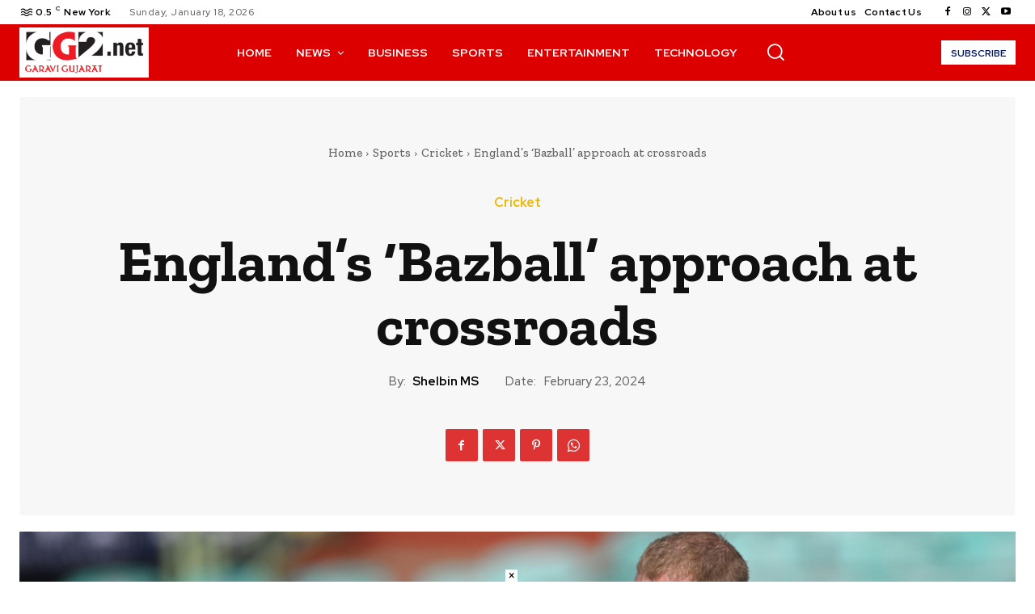

--- FILE ---
content_type: text/html; charset=utf-8
request_url: https://www.google.com/recaptcha/api2/aframe
body_size: 266
content:
<!DOCTYPE HTML><html><head><meta http-equiv="content-type" content="text/html; charset=UTF-8"></head><body><script nonce="tRZmxeqkDtp8-Xp1Vz4Org">/** Anti-fraud and anti-abuse applications only. See google.com/recaptcha */ try{var clients={'sodar':'https://pagead2.googlesyndication.com/pagead/sodar?'};window.addEventListener("message",function(a){try{if(a.source===window.parent){var b=JSON.parse(a.data);var c=clients[b['id']];if(c){var d=document.createElement('img');d.src=c+b['params']+'&rc='+(localStorage.getItem("rc::a")?sessionStorage.getItem("rc::b"):"");window.document.body.appendChild(d);sessionStorage.setItem("rc::e",parseInt(sessionStorage.getItem("rc::e")||0)+1);localStorage.setItem("rc::h",'1768807216726');}}}catch(b){}});window.parent.postMessage("_grecaptcha_ready", "*");}catch(b){}</script></body></html>